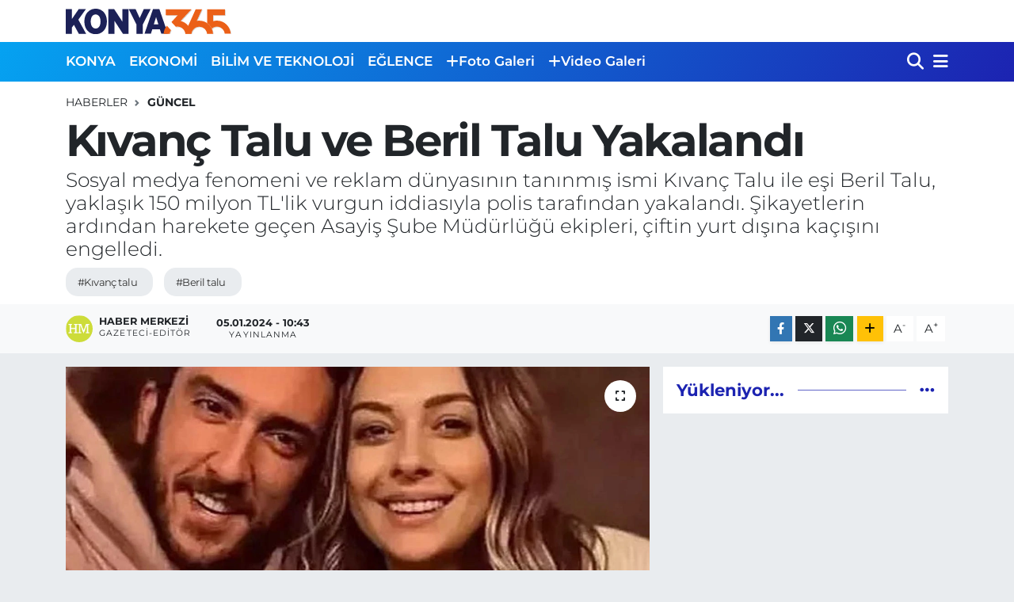

--- FILE ---
content_type: text/html; charset=UTF-8
request_url: https://www.konya365.com/kivanc-talu-ve-beril-talu-yakalandi
body_size: 15413
content:
<!DOCTYPE html>
<html lang="tr" data-theme="flow">
<head>
<link rel="dns-prefetch" href="//www.konya365.com">
<link rel="dns-prefetch" href="//konya365com.teimg.com">
<link rel="dns-prefetch" href="//static.tebilisim.com">
<link rel="dns-prefetch" href="//www.googletagmanager.com">
<link rel="dns-prefetch" href="//www.facebook.com">
<link rel="dns-prefetch" href="//www.twitter.com">
<link rel="dns-prefetch" href="//www.instagram.com">
<link rel="dns-prefetch" href="//www.youtube.com">
<link rel="dns-prefetch" href="//api.whatsapp.com">
<link rel="dns-prefetch" href="//www.w3.org">
<link rel="dns-prefetch" href="//x.com">
<link rel="dns-prefetch" href="//www.linkedin.com">
<link rel="dns-prefetch" href="//pinterest.com">
<link rel="dns-prefetch" href="//t.me">
<link rel="dns-prefetch" href="//www.pinterest.com">
<link rel="dns-prefetch" href="//tebilisim.com">
<link rel="dns-prefetch" href="//facebook.com">
<link rel="dns-prefetch" href="//twitter.com">
<link rel="dns-prefetch" href="//www.google.com">
<link rel="dns-prefetch" href="//cdn.onesignal.com">

    <meta charset="utf-8">
<title>Kıvanç Talu ve Beril Talu Yakalandı - Konya 365 | Haber</title>
<meta name="description" content="Sosyal medya fenomeni ve reklam dünyasının tanınmış ismi Kıvanç Talu ile eşi Beril Talu, yaklaşık 150 milyon TL&#039;lik vurgun iddiasıyla polis tarafından yakalandı. Şikayetlerin ardından harekete geçen Asayiş Şube Müdürlüğü ekipleri, çiftin yurt dışına kaçışını engelledi.">
<meta name="keywords" content="kıvanç talu, beril talu">
<link rel="canonical" href="https://www.konya365.com/kivanc-talu-ve-beril-talu-yakalandi">
<meta name="viewport" content="width=device-width,initial-scale=1">
<meta name="X-UA-Compatible" content="IE=edge">
<meta name="robots" content="max-image-preview:large">
<meta name="theme-color" content="#05a2f1">
<meta name="title" content="Kıvanç Talu ve Beril Talu Yakalandı">
<meta name="articleSection" content="news">
<meta name="datePublished" content="2024-01-05T10:43:00+03:00">
<meta name="dateModified" content="2024-01-05T10:43:00+03:00">
<meta name="articleAuthor" content="Haber Merkezi">
<meta name="author" content="Haber Merkezi">
<link rel="amphtml" href="https://www.konya365.com/kivanc-talu-ve-beril-talu-yakalandi/amp">
<meta property="og:site_name" content="Konya365.com | Haber">
<meta property="og:title" content="Kıvanç Talu ve Beril Talu Yakalandı">
<meta property="og:description" content="Sosyal medya fenomeni ve reklam dünyasının tanınmış ismi Kıvanç Talu ile eşi Beril Talu, yaklaşık 150 milyon TL&#039;lik vurgun iddiasıyla polis tarafından yakalandı. Şikayetlerin ardından harekete geçen Asayiş Şube Müdürlüğü ekipleri, çiftin yurt dışına kaçışını engelledi.">
<meta property="og:url" content="https://www.konya365.com/kivanc-talu-ve-beril-talu-yakalandi">
<meta property="og:image" content="https://konya365com.teimg.com/crop/1280x720/konya365-com/uploads/2024/01/talu-cifti.jpg">
<meta property="og:image:width" content="1280">
<meta property="og:image:height" content="720">
<meta property="og:image:alt" content="Kıvanç Talu ve Beril Talu Yakalandı">
<meta property="og:article:published_time" content="2024-01-05T10:43:00+03:00">
<meta property="og:article:modified_time" content="2024-01-05T10:43:00+03:00">
<meta property="og:type" content="article">
<meta name="twitter:card" content="summary_large_image">
<meta name="twitter:site" content="@365Konya">
<meta name="twitter:title" content="Kıvanç Talu ve Beril Talu Yakalandı">
<meta name="twitter:description" content="Sosyal medya fenomeni ve reklam dünyasının tanınmış ismi Kıvanç Talu ile eşi Beril Talu, yaklaşık 150 milyon TL&#039;lik vurgun iddiasıyla polis tarafından yakalandı. Şikayetlerin ardından harekete geçen Asayiş Şube Müdürlüğü ekipleri, çiftin yurt dışına kaçışını engelledi.">
<meta name="twitter:image" content="https://konya365com.teimg.com/crop/1280x720/konya365-com/uploads/2024/01/talu-cifti.jpg">
<meta name="twitter:url" content="https://www.konya365.com/kivanc-talu-ve-beril-talu-yakalandi">
<link rel="shortcut icon" type="image/x-icon" href="https://konya365com.teimg.com/konya365-com/uploads/2022/12/konya365-favicon.png">
<link rel="manifest" href="https://www.konya365.com/manifest.json?v=6.6.4" />
<link rel="preload" href="https://static.tebilisim.com/flow/assets/css/font-awesome/fa-solid-900.woff2" as="font" type="font/woff2" crossorigin />
<link rel="preload" href="https://static.tebilisim.com/flow/assets/css/font-awesome/fa-brands-400.woff2" as="font" type="font/woff2" crossorigin />
<link rel="preload" href="https://static.tebilisim.com/flow/vendor/te/fonts/montserrat/montserrat.woff2" as="font" type="font/woff2" crossorigin />


<link rel="preload" as="style" href="https://static.tebilisim.com/flow/vendor/te/fonts/montserrat.css?v=6.6.4">
<link rel="stylesheet" href="https://static.tebilisim.com/flow/vendor/te/fonts/montserrat.css?v=6.6.4">

<link rel="preload" as="image" href="https://konya365com.teimg.com/crop/1280x720/konya365-com/uploads/2024/01/talu-cifti.jpg">
<style>:root {
        --te-link-color: #333;
        --te-link-hover-color: #000;
        --te-font: "Montserrat";
        --te-secondary-font: "Montserrat";
        --te-h1-font-size: 56px;
        --te-color: #05a2f1;
        --te-hover-color: #1c23b1;
        --mm-ocd-width: 85%!important; /*  Mobil Menü Genişliği */
        --swiper-theme-color: var(--te-color)!important;
        --header-13-color: #ffc107;
    }</style><link rel="preload" as="style" href="https://static.tebilisim.com/flow/assets/vendor/bootstrap/css/bootstrap.min.css?v=6.6.4">
<link rel="stylesheet" href="https://static.tebilisim.com/flow/assets/vendor/bootstrap/css/bootstrap.min.css?v=6.6.4">
<link rel="preload" as="style" href="https://static.tebilisim.com/flow/assets/css/app6.6.4.min.css">
<link rel="stylesheet" href="https://static.tebilisim.com/flow/assets/css/app6.6.4.min.css">



<script type="application/ld+json">{"@context":"https:\/\/schema.org","@type":"WebSite","url":"https:\/\/www.konya365.com","potentialAction":{"@type":"SearchAction","target":"https:\/\/www.konya365.com\/arama?q={query}","query-input":"required name=query"}}</script>

<script type="application/ld+json">{"@context":"https:\/\/schema.org","@type":"NewsMediaOrganization","url":"https:\/\/www.konya365.com","name":"Konya365.com | Haber","logo":"https:\/\/konya365com.teimg.com\/konya365-com\/uploads\/2022\/12\/konya365-logo.svg","sameAs":["https:\/\/www.facebook.com\/Konya365com","https:\/\/www.twitter.com\/365Konya","-","https:\/\/www.youtube.com\/-","https:\/\/www.instagram.com\/https:\/\/www.instagram.com\/konya365com\/"]}</script>

<script type="application/ld+json">{"@context":"https:\/\/schema.org","@graph":[{"@type":"SiteNavigationElement","name":"Ana Sayfa","url":"https:\/\/www.konya365.com","@id":"https:\/\/www.konya365.com"},{"@type":"SiteNavigationElement","name":"YEREL HABERLER","url":"https:\/\/www.konya365.com\/yerel-haberler","@id":"https:\/\/www.konya365.com\/yerel-haberler"},{"@type":"SiteNavigationElement","name":"EKONOM\u0130","url":"https:\/\/www.konya365.com\/ekonomi","@id":"https:\/\/www.konya365.com\/ekonomi"},{"@type":"SiteNavigationElement","name":"B\u0130L\u0130M VE TEKNOLOJ\u0130","url":"https:\/\/www.konya365.com\/bilim-ve-teknoloji","@id":"https:\/\/www.konya365.com\/bilim-ve-teknoloji"},{"@type":"SiteNavigationElement","name":"E\u011eLENCE","url":"https:\/\/www.konya365.com\/eglence","@id":"https:\/\/www.konya365.com\/eglence"},{"@type":"SiteNavigationElement","name":"SA\u011eLIK","url":"https:\/\/www.konya365.com\/saglik","@id":"https:\/\/www.konya365.com\/saglik"},{"@type":"SiteNavigationElement","name":"POL\u0130T\u0130KA","url":"https:\/\/www.konya365.com\/politika","@id":"https:\/\/www.konya365.com\/politika"},{"@type":"SiteNavigationElement","name":"SPOR","url":"https:\/\/www.konya365.com\/spor","@id":"https:\/\/www.konya365.com\/spor"},{"@type":"SiteNavigationElement","name":"G\u00dcNCEL","url":"https:\/\/www.konya365.com\/guncel","@id":"https:\/\/www.konya365.com\/guncel"},{"@type":"SiteNavigationElement","name":"E\u011e\u0130T\u0130M","url":"https:\/\/www.konya365.com\/egitim","@id":"https:\/\/www.konya365.com\/egitim"},{"@type":"SiteNavigationElement","name":"\u015e\u0130RKETLER","url":"https:\/\/www.konya365.com\/sirketler","@id":"https:\/\/www.konya365.com\/sirketler"},{"@type":"SiteNavigationElement","name":"G\u00fcndem","url":"https:\/\/www.konya365.com\/gundem","@id":"https:\/\/www.konya365.com\/gundem"},{"@type":"SiteNavigationElement","name":"Ya\u015fam","url":"https:\/\/www.konya365.com\/yasam","@id":"https:\/\/www.konya365.com\/yasam"},{"@type":"SiteNavigationElement","name":"D\u00fcnya","url":"https:\/\/www.konya365.com\/dunya","@id":"https:\/\/www.konya365.com\/dunya"},{"@type":"SiteNavigationElement","name":"Siyaset","url":"https:\/\/www.konya365.com\/siyaset","@id":"https:\/\/www.konya365.com\/siyaset"},{"@type":"SiteNavigationElement","name":"Teknoloji","url":"https:\/\/www.konya365.com\/teknoloji","@id":"https:\/\/www.konya365.com\/teknoloji"},{"@type":"SiteNavigationElement","name":"\u0130leti\u015fim","url":"https:\/\/www.konya365.com\/iletisim","@id":"https:\/\/www.konya365.com\/iletisim"},{"@type":"SiteNavigationElement","name":"Hakk\u0131m\u0131zda","url":"https:\/\/www.konya365.com\/cerez-politikasi","@id":"https:\/\/www.konya365.com\/cerez-politikasi"},{"@type":"SiteNavigationElement","name":"Gizlilik S\u00f6zle\u015fmesi","url":"https:\/\/www.konya365.com\/gizlilik-sozlesmesi","@id":"https:\/\/www.konya365.com\/gizlilik-sozlesmesi"},{"@type":"SiteNavigationElement","name":"Gizlilik \u0130lkeleri","url":"https:\/\/www.konya365.com\/gizlilik-ilkeleri","@id":"https:\/\/www.konya365.com\/gizlilik-ilkeleri"},{"@type":"SiteNavigationElement","name":"Hizmet \u015eartlar\u0131","url":"https:\/\/www.konya365.com\/hizmet-sartlari","@id":"https:\/\/www.konya365.com\/hizmet-sartlari"},{"@type":"SiteNavigationElement","name":"Yazarlar","url":"https:\/\/www.konya365.com\/yazarlar","@id":"https:\/\/www.konya365.com\/yazarlar"},{"@type":"SiteNavigationElement","name":"Foto Galeri","url":"https:\/\/www.konya365.com\/foto-galeri","@id":"https:\/\/www.konya365.com\/foto-galeri"},{"@type":"SiteNavigationElement","name":"Video Galeri","url":"https:\/\/www.konya365.com\/video","@id":"https:\/\/www.konya365.com\/video"}]}</script>

<script type="application/ld+json">{"@context":"https:\/\/schema.org","@type":"BreadcrumbList","itemListElement":[{"@type":"ListItem","position":1,"item":{"@type":"Thing","@id":"https:\/\/www.konya365.com","name":"Haberler"}},{"@type":"ListItem","position":2,"item":{"@type":"Thing","@id":"https:\/\/www.konya365.com\/guncel","name":"G\u00dcNCEL"}},{"@type":"ListItem","position":3,"item":{"@type":"Thing","@id":"https:\/\/www.konya365.com\/kivanc-talu-ve-beril-talu-yakalandi","name":"K\u0131van\u00e7 Talu ve Beril Talu Yakaland\u0131"}}]}</script>
<script type="application/ld+json">{"@context":"https:\/\/schema.org","@type":"NewsArticle","headline":"K\u0131van\u00e7 Talu ve Beril Talu Yakaland\u0131","articleSection":"G\u00dcNCEL","dateCreated":"2024-01-05T10:43:00+03:00","datePublished":"2024-01-05T10:43:00+03:00","dateModified":"2024-01-05T10:43:00+03:00","wordCount":176,"genre":"news","mainEntityOfPage":{"@type":"WebPage","@id":"https:\/\/www.konya365.com\/kivanc-talu-ve-beril-talu-yakalandi"},"articleBody":"Sosyal medya platformlar\u0131ndaki 'Var B\u00f6yle Tipler' kanal\u0131n\u0131n y\u00fcz\u00fc olarak bilinen K\u0131van\u00e7 Talu ve e\u015fi Beril Talu, \u015fok edici bir doland\u0131r\u0131c\u0131l\u0131k iddias\u0131yla g\u00fcndeme geldi. \u0130ddiaya g\u00f6re \u00e7ift, yak\u0131n \u00e7evrelerini 'reklam i\u015fi' ad\u0131 alt\u0131nda doland\u0131rd\u0131. Habert\u00fcrk'ten al\u0131nan bilgilere g\u00f6re, \u00e7iftin arkada\u015flar\u0131, kuaf\u00f6rleri, manik\u00fcrc\u00fcleri ve \u015fof\u00f6rleri de bu iddialar\u0131n i\u00e7inde yer ald\u0131.\r\n\r\nPolis M\u00fcdahalesi ve Yakalama\r\n\r\nAsayi\u015f \u015eube M\u00fcd\u00fcrl\u00fc\u011f\u00fc Doland\u0131r\u0131c\u0131l\u0131k B\u00fcro Amirli\u011fi ekipleri, gelen \u015fikayetler \u00fczerine harekete ge\u00e7ti ve \u00e7iftin yurt d\u0131\u015f\u0131na ka\u00e7\u0131\u015f\u0131yla ilgili detayl\u0131 bir soru\u015fturma ba\u015flatt\u0131. Yap\u0131lan titiz \u00e7al\u0131\u015fmalar\u0131n ard\u0131ndan, K\u0131van\u00e7 Talu ve e\u015fi Beril Talu'nun yakaland\u0131\u011f\u0131 bildirildi. \u015eu anki s\u00fcre\u00e7te soru\u015fturma \u00e7ok y\u00f6nl\u00fc olarak devam ediyor.\r\n\r\nBu geli\u015fmelerin ard\u0131ndan, \u00e7iftin doland\u0131r\u0131c\u0131l\u0131k iddialar\u0131yla ilgili kamuoyunda ve soru\u015fturma s\u00fcrecinde neler ya\u015fanaca\u011f\u0131 merak konusu olmaya devam ediyor.","description":"Sosyal medya fenomeni ve reklam d\u00fcnyas\u0131n\u0131n tan\u0131nm\u0131\u015f ismi K\u0131van\u00e7 Talu ile e\u015fi Beril Talu, yakla\u015f\u0131k 150 milyon TL'lik vurgun iddias\u0131yla polis taraf\u0131ndan yakaland\u0131. \u015eikayetlerin ard\u0131ndan harekete ge\u00e7en Asayi\u015f \u015eube M\u00fcd\u00fcrl\u00fc\u011f\u00fc ekipleri, \u00e7iftin yurt d\u0131\u015f\u0131na ka\u00e7\u0131\u015f\u0131n\u0131 engelledi.","inLanguage":"tr-TR","keywords":["k\u0131van\u00e7 talu","beril talu"],"image":{"@type":"ImageObject","url":"https:\/\/konya365com.teimg.com\/crop\/1280x720\/konya365-com\/uploads\/2024\/01\/talu-cifti.jpg","width":"1280","height":"720","caption":"K\u0131van\u00e7 Talu ve Beril Talu Yakaland\u0131"},"publishingPrinciples":"https:\/\/www.konya365.com\/gizlilik-sozlesmesi","isFamilyFriendly":"http:\/\/schema.org\/True","isAccessibleForFree":"http:\/\/schema.org\/True","publisher":{"@type":"Organization","name":"Konya365.com | Haber","image":"https:\/\/konya365com.teimg.com\/konya365-com\/uploads\/2022\/12\/konya365-logo.svg","logo":{"@type":"ImageObject","url":"https:\/\/konya365com.teimg.com\/konya365-com\/uploads\/2022\/12\/konya365-logo.svg","width":"640","height":"375"}},"author":{"@type":"Person","name":"Haber Merkezi","honorificPrefix":"","jobTitle":"Gazeteci-Edit\u00f6r","url":null}}</script>





<!-- Google tag (gtag.js) -->
<script async src="https://www.googletagmanager.com/gtag/js?id=G-DLRFPZSJDS"></script>
<script>
  window.dataLayer = window.dataLayer || [];
  function gtag(){dataLayer.push(arguments);}
  gtag('js', new Date());

  gtag('config', 'G-DLRFPZSJDS');
</script>



<script async data-cfasync="false"
	src="https://www.googletagmanager.com/gtag/js?id=G-DLRFPZSJDS"></script>
<script data-cfasync="false">
	window.dataLayer = window.dataLayer || [];
	  function gtag(){dataLayer.push(arguments);}
	  gtag('js', new Date());
	  gtag('config', 'G-DLRFPZSJDS');
</script>




</head>




<body class="d-flex flex-column min-vh-100">

    <div data-pagespeed="true"><!-- Google tag (gtag.js) -->
<script async src="https://www.googletagmanager.com/gtag/js?id=G-DLRFPZSJDS"></script>
<script>
  window.dataLayer = window.dataLayer || [];
  function gtag(){dataLayer.push(arguments);}
  gtag('js', new Date());

  gtag('config', 'G-DLRFPZSJDS');
</script></div>
    

    <header class="header-1">
    <nav class="top-header navbar navbar-expand-lg navbar-light shadow-sm bg-white py-1">
        <div class="container">
                            <a class="navbar-brand me-0" href="/" title="Konya365.com | Haber">
                <img src="https://konya365com.teimg.com/konya365-com/uploads/2022/12/konya365-logo.svg" alt="Konya365.com | Haber" width="209" height="40" class="light-mode img-fluid flow-logo">
<img src="https://konya365com.teimg.com/konya365-com/uploads/2024/11/logo-disi.png" alt="Konya365.com | Haber" width="209" height="40" class="dark-mode img-fluid flow-logo d-none">

            </a>
                                    <ul class="nav d-lg-none px-2">
                
                <li class="nav-item"><a href="/arama" class="me-2" title="Ara"><i class="fa fa-search fa-lg"></i></a></li>
                <li class="nav-item"><a href="#menu" title="Ana Menü"><i class="fa fa-bars fa-lg"></i></a></li>
            </ul>
        </div>
    </nav>
    <div class="main-menu navbar navbar-expand-lg d-none d-lg-block bg-gradient-te py-1">
        <div class="container">
            <ul  class="nav fw-semibold">
        <li class="nav-item   ">
        <a href="/konya" class="nav-link text-white" target="_self" title="KONYA">KONYA</a>
        
    </li>
        <li class="nav-item   ">
        <a href="/ekonomi" class="nav-link text-white" target="_self" title="EKONOMİ">EKONOMİ</a>
        
    </li>
        <li class="nav-item   ">
        <a href="/bilim-ve-teknoloji" class="nav-link text-white" target="_self" title="BİLİM VE TEKNOLOJİ">BİLİM VE TEKNOLOJİ</a>
        
    </li>
        <li class="nav-item   ">
        <a href="/eglence" class="nav-link text-white" target="_self" title="EĞLENCE">EĞLENCE</a>
        
    </li>
        <li class="nav-item   ">
        <a href="/foto-galeri" class="nav-link text-white" target="_self" title="Foto Galeri"><i class="fa fa-plus text-white mr-1"></i>Foto Galeri</a>
        
    </li>
        <li class="nav-item   ">
        <a href="/video" class="nav-link text-white" target="_self" title="Video Galeri"><i class="fa fa-plus text-white mr-1"></i>Video Galeri</a>
        
    </li>
    </ul>

            <ul class="navigation-menu nav d-flex align-items-center">

                <li class="nav-item">
                    <a href="/arama" class="nav-link pe-1 text-white" title="Ara">
                        <i class="fa fa-search fa-lg"></i>
                    </a>
                </li>

                

                <li class="nav-item dropdown position-static">
                    <a class="nav-link pe-0 text-white" data-bs-toggle="dropdown" href="#" aria-haspopup="true" aria-expanded="false" title="Ana Menü">
                        <i class="fa fa-bars fa-lg"></i>
                    </a>
                    <div class="mega-menu dropdown-menu dropdown-menu-end text-capitalize shadow-lg border-0 rounded-0">

    <div class="row g-3 small p-3">

        
        

    </div>

    <div class="p-3 bg-light">
                <a class="me-3"
            href="https://www.facebook.com/Konya365com" target="_blank" rel="nofollow noreferrer noopener"><i class="fab fa-facebook me-2 text-navy"></i> Facebook</a>
                        <a class="me-3"
            href="https://www.twitter.com/365Konya" target="_blank" rel="nofollow noreferrer noopener"><i class="fab fa-x-twitter "></i> Twitter</a>
                        <a class="me-3"
            href="https://www.instagram.com/https://www.instagram.com/konya365com/" target="_blank" rel="nofollow noreferrer noopener"><i class="fab fa-instagram me-2 text-magenta"></i> Instagram</a>
                        <a class="me-3"
            href="-" target="_blank" rel="nofollow noreferrer noopener"><i class="fab fa-linkedin me-2 text-navy"></i> Linkedin</a>
                        <a class="me-3"
            href="https://www.youtube.com/-" target="_blank" rel="nofollow noreferrer noopener"><i class="fab fa-youtube me-2 text-danger"></i> Youtube</a>
                                                <a class="" href="https://api.whatsapp.com/send?phone=0505 504 32 31" title="Whatsapp" rel="nofollow noreferrer noopener"><i
            class="fab fa-whatsapp me-2 text-navy"></i> WhatsApp İhbar Hattı</a>    </div>

    <div class="mega-menu-footer p-2 bg-te-color">
        <a class="dropdown-item text-white" href="/kunye" title="Künye"><i class="fa fa-id-card me-2"></i> Künye</a>
        <a class="dropdown-item text-white" href="/iletisim" title="İletişim"><i class="fa fa-envelope me-2"></i> İletişim</a>
        <a class="dropdown-item text-white" href="/rss-baglantilari" title="RSS Bağlantıları"><i class="fa fa-rss me-2"></i> RSS Bağlantıları</a>
        <a class="dropdown-item text-white" href="/member/login" title="Üyelik Girişi"><i class="fa fa-user me-2"></i> Üyelik Girişi</a>
    </div>


</div>

                </li>

            </ul>
        </div>
    </div>
    <ul  class="mobile-categories d-lg-none list-inline bg-white">
        <li class="list-inline-item">
        <a href="/konya" class="text-dark" target="_self" title="KONYA">
                KONYA
        </a>
    </li>
        <li class="list-inline-item">
        <a href="/ekonomi" class="text-dark" target="_self" title="EKONOMİ">
                EKONOMİ
        </a>
    </li>
        <li class="list-inline-item">
        <a href="/bilim-ve-teknoloji" class="text-dark" target="_self" title="BİLİM VE TEKNOLOJİ">
                BİLİM VE TEKNOLOJİ
        </a>
    </li>
        <li class="list-inline-item">
        <a href="/eglence" class="text-dark" target="_self" title="EĞLENCE">
                EĞLENCE
        </a>
    </li>
        <li class="list-inline-item">
        <a href="/foto-galeri" class="text-dark" target="_self" title="Foto Galeri">
        <i class="fa fa-plus"></i>        Foto Galeri
        </a>
    </li>
        <li class="list-inline-item">
        <a href="/video" class="text-dark" target="_self" title="Video Galeri">
        <i class="fa fa-plus"></i>        Video Galeri
        </a>
    </li>
    </ul>

</header>






<main class="single overflow-hidden" style="min-height: 300px">

            
    
    <div class="infinite" data-show-advert="1">

    

    <div class="infinite-item d-block" data-id="5486" data-category-id="18" data-reference="TE\Blog\Models\Post" data-json-url="/service/json/featured-infinite.json">

        

        <div class="post-header pt-3 bg-white">

    <div class="container">

        
        <nav class="meta-category d-flex justify-content-lg-start" style="--bs-breadcrumb-divider: url(&#34;data:image/svg+xml,%3Csvg xmlns='http://www.w3.org/2000/svg' width='8' height='8'%3E%3Cpath d='M2.5 0L1 1.5 3.5 4 1 6.5 2.5 8l4-4-4-4z' fill='%236c757d'/%3E%3C/svg%3E&#34;);" aria-label="breadcrumb">
        <ol class="breadcrumb mb-0">
            <li class="breadcrumb-item"><a href="https://www.konya365.com" class="breadcrumb_link" target="_self">Haberler</a></li>
            <li class="breadcrumb-item active fw-bold" aria-current="page"><a href="/guncel" target="_self" class="breadcrumb_link text-dark" title="GÜNCEL">GÜNCEL</a></li>
        </ol>
</nav>

        <h1 class="h2 fw-bold text-lg-start headline my-2" itemprop="headline">Kıvanç Talu ve Beril Talu Yakalandı</h1>
        
        <h2 class="lead text-lg-start text-dark my-2 description" itemprop="description">Sosyal medya fenomeni ve reklam dünyasının tanınmış ismi Kıvanç Talu ile eşi Beril Talu, yaklaşık 150 milyon TL&#039;lik vurgun iddiasıyla polis tarafından yakalandı. Şikayetlerin ardından harekete geçen Asayiş Şube Müdürlüğü ekipleri, çiftin yurt dışına kaçışını engelledi.</h2>
        
        <div class="news-tags">
        <a href="https://www.konya365.com/haberleri/kivanc-talu" title="kıvanç talu" class="news-tags__link" rel="nofollow">#Kıvanç talu</a>
        <a href="https://www.konya365.com/haberleri/beril-talu" title="beril talu" class="news-tags__link" rel="nofollow">#Beril talu</a>
    </div>

    </div>

    <div class="bg-light py-1">
        <div class="container d-flex justify-content-between align-items-center">

            <div class="meta-author">
            <a href="/muhabir/2/haber-merkezi" class="d-flex" title="Haber Merkezi" target="_self">
            <img class="me-2 rounded-circle" width="34" height="34" src="[data-uri]"
                loading="lazy" alt="Haber Merkezi">
            <div class="me-3 flex-column align-items-center justify-content-center">
                <div class="fw-bold text-dark">Haber Merkezi</div>
                <div class="info text-dark">Gazeteci-Editör</div>
            </div>
        </a>
    
    <div class="box">
    <time class="fw-bold">05.01.2024 - 10:43</time>
    <span class="info">Yayınlanma</span>
</div>

    
    
    

</div>


            <div class="share-area justify-content-end align-items-center d-none d-lg-flex">

    <div class="mobile-share-button-container mb-2 d-block d-md-none">
    <button
        class="btn btn-primary btn-sm rounded-0 shadow-sm w-100"
        onclick="handleMobileShare(event, 'Kıvanç Talu ve Beril Talu Yakalandı', 'https://www.konya365.com/kivanc-talu-ve-beril-talu-yakalandi')"
        title="Paylaş"
    >
        <i class="fas fa-share-alt me-2"></i>Paylaş
    </button>
</div>

<div class="social-buttons-new d-none d-md-flex justify-content-between">
    <a
        href="https://www.facebook.com/sharer/sharer.php?u=https%3A%2F%2Fwww.konya365.com%2Fkivanc-talu-ve-beril-talu-yakalandi"
        onclick="initiateDesktopShare(event, 'facebook')"
        class="btn btn-primary btn-sm rounded-0 shadow-sm me-1"
        title="Facebook'ta Paylaş"
        data-platform="facebook"
        data-share-url="https://www.konya365.com/kivanc-talu-ve-beril-talu-yakalandi"
        data-share-title="Kıvanç Talu ve Beril Talu Yakalandı"
        rel="noreferrer nofollow noopener external"
    >
        <i class="fab fa-facebook-f"></i>
    </a>

    <a
        href="https://x.com/intent/tweet?url=https%3A%2F%2Fwww.konya365.com%2Fkivanc-talu-ve-beril-talu-yakalandi&text=K%C4%B1van%C3%A7+Talu+ve+Beril+Talu+Yakaland%C4%B1"
        onclick="initiateDesktopShare(event, 'twitter')"
        class="btn btn-dark btn-sm rounded-0 shadow-sm me-1"
        title="X'de Paylaş"
        data-platform="twitter"
        data-share-url="https://www.konya365.com/kivanc-talu-ve-beril-talu-yakalandi"
        data-share-title="Kıvanç Talu ve Beril Talu Yakalandı"
        rel="noreferrer nofollow noopener external"
    >
        <i class="fab fa-x-twitter text-white"></i>
    </a>

    <a
        href="https://api.whatsapp.com/send?text=K%C4%B1van%C3%A7+Talu+ve+Beril+Talu+Yakaland%C4%B1+-+https%3A%2F%2Fwww.konya365.com%2Fkivanc-talu-ve-beril-talu-yakalandi"
        onclick="initiateDesktopShare(event, 'whatsapp')"
        class="btn btn-success btn-sm rounded-0 btn-whatsapp shadow-sm me-1"
        title="Whatsapp'ta Paylaş"
        data-platform="whatsapp"
        data-share-url="https://www.konya365.com/kivanc-talu-ve-beril-talu-yakalandi"
        data-share-title="Kıvanç Talu ve Beril Talu Yakalandı"
        rel="noreferrer nofollow noopener external"
    >
        <i class="fab fa-whatsapp fa-lg"></i>
    </a>

    <div class="dropdown">
        <button class="dropdownButton btn btn-sm rounded-0 btn-warning border-none shadow-sm me-1" type="button" data-bs-toggle="dropdown" name="socialDropdownButton" title="Daha Fazla">
            <i id="icon" class="fa fa-plus"></i>
        </button>

        <ul class="dropdown-menu dropdown-menu-end border-0 rounded-1 shadow">
            <li>
                <a
                    href="https://www.linkedin.com/sharing/share-offsite/?url=https%3A%2F%2Fwww.konya365.com%2Fkivanc-talu-ve-beril-talu-yakalandi"
                    class="dropdown-item"
                    onclick="initiateDesktopShare(event, 'linkedin')"
                    data-platform="linkedin"
                    data-share-url="https://www.konya365.com/kivanc-talu-ve-beril-talu-yakalandi"
                    data-share-title="Kıvanç Talu ve Beril Talu Yakalandı"
                    rel="noreferrer nofollow noopener external"
                    title="Linkedin"
                >
                    <i class="fab fa-linkedin text-primary me-2"></i>Linkedin
                </a>
            </li>
            <li>
                <a
                    href="https://pinterest.com/pin/create/button/?url=https%3A%2F%2Fwww.konya365.com%2Fkivanc-talu-ve-beril-talu-yakalandi&description=K%C4%B1van%C3%A7+Talu+ve+Beril+Talu+Yakaland%C4%B1&media="
                    class="dropdown-item"
                    onclick="initiateDesktopShare(event, 'pinterest')"
                    data-platform="pinterest"
                    data-share-url="https://www.konya365.com/kivanc-talu-ve-beril-talu-yakalandi"
                    data-share-title="Kıvanç Talu ve Beril Talu Yakalandı"
                    rel="noreferrer nofollow noopener external"
                    title="Pinterest"
                >
                    <i class="fab fa-pinterest text-danger me-2"></i>Pinterest
                </a>
            </li>
            <li>
                <a
                    href="https://t.me/share/url?url=https%3A%2F%2Fwww.konya365.com%2Fkivanc-talu-ve-beril-talu-yakalandi&text=K%C4%B1van%C3%A7+Talu+ve+Beril+Talu+Yakaland%C4%B1"
                    class="dropdown-item"
                    onclick="initiateDesktopShare(event, 'telegram')"
                    data-platform="telegram"
                    data-share-url="https://www.konya365.com/kivanc-talu-ve-beril-talu-yakalandi"
                    data-share-title="Kıvanç Talu ve Beril Talu Yakalandı"
                    rel="noreferrer nofollow noopener external"
                    title="Telegram"
                >
                    <i class="fab fa-telegram-plane text-primary me-2"></i>Telegram
                </a>
            </li>
            <li class="border-0">
                <a class="dropdown-item" href="javascript:void(0)" onclick="printContent(event)" title="Yazdır">
                    <i class="fas fa-print text-dark me-2"></i>
                    Yazdır
                </a>
            </li>
            <li class="border-0">
                <a class="dropdown-item" href="javascript:void(0)" onclick="copyURL(event, 'https://www.konya365.com/kivanc-talu-ve-beril-talu-yakalandi')" rel="noreferrer nofollow noopener external" title="Bağlantıyı Kopyala">
                    <i class="fas fa-link text-dark me-2"></i>
                    Kopyala
                </a>
            </li>
        </ul>
    </div>
</div>

<script>
    var shareableModelId = 5486;
    var shareableModelClass = 'TE\\Blog\\Models\\Post';

    function shareCount(id, model, platform, url) {
        fetch("https://www.konya365.com/sharecount", {
            method: 'POST',
            headers: {
                'Content-Type': 'application/json',
                'X-CSRF-TOKEN': document.querySelector('meta[name="csrf-token"]')?.getAttribute('content')
            },
            body: JSON.stringify({ id, model, platform, url })
        }).catch(err => console.error('Share count fetch error:', err));
    }

    function goSharePopup(url, title, width = 600, height = 400) {
        const left = (screen.width - width) / 2;
        const top = (screen.height - height) / 2;
        window.open(
            url,
            title,
            `width=${width},height=${height},left=${left},top=${top},resizable=yes,scrollbars=yes`
        );
    }

    async function handleMobileShare(event, title, url) {
        event.preventDefault();

        if (shareableModelId && shareableModelClass) {
            shareCount(shareableModelId, shareableModelClass, 'native_mobile_share', url);
        }

        const isAndroidWebView = navigator.userAgent.includes('Android') && !navigator.share;

        if (isAndroidWebView) {
            window.location.href = 'androidshare://paylas?title=' + encodeURIComponent(title) + '&url=' + encodeURIComponent(url);
            return;
        }

        if (navigator.share) {
            try {
                await navigator.share({ title: title, url: url });
            } catch (error) {
                if (error.name !== 'AbortError') {
                    console.error('Web Share API failed:', error);
                }
            }
        } else {
            alert("Bu cihaz paylaşımı desteklemiyor.");
        }
    }

    function initiateDesktopShare(event, platformOverride = null) {
        event.preventDefault();
        const anchor = event.currentTarget;
        const platform = platformOverride || anchor.dataset.platform;
        const webShareUrl = anchor.href;
        const contentUrl = anchor.dataset.shareUrl || webShareUrl;

        if (shareableModelId && shareableModelClass && platform) {
            shareCount(shareableModelId, shareableModelClass, platform, contentUrl);
        }

        goSharePopup(webShareUrl, platform ? platform.charAt(0).toUpperCase() + platform.slice(1) : "Share");
    }

    function copyURL(event, urlToCopy) {
        event.preventDefault();
        navigator.clipboard.writeText(urlToCopy).then(() => {
            alert('Bağlantı panoya kopyalandı!');
        }).catch(err => {
            console.error('Could not copy text: ', err);
            try {
                const textArea = document.createElement("textarea");
                textArea.value = urlToCopy;
                textArea.style.position = "fixed";
                document.body.appendChild(textArea);
                textArea.focus();
                textArea.select();
                document.execCommand('copy');
                document.body.removeChild(textArea);
                alert('Bağlantı panoya kopyalandı!');
            } catch (fallbackErr) {
                console.error('Fallback copy failed:', fallbackErr);
            }
        });
    }

    function printContent(event) {
        event.preventDefault();

        const triggerElement = event.currentTarget;
        const contextContainer = triggerElement.closest('.infinite-item') || document;

        const header      = contextContainer.querySelector('.post-header');
        const media       = contextContainer.querySelector('.news-section .col-lg-8 .inner, .news-section .col-lg-8 .ratio, .news-section .col-lg-8 iframe');
        const articleBody = contextContainer.querySelector('.article-text');

        if (!header && !media && !articleBody) {
            window.print();
            return;
        }

        let printHtml = '';
        
        if (header) {
            const titleEl = header.querySelector('h1');
            const descEl  = header.querySelector('.description, h2.lead');

            let cleanHeaderHtml = '<div class="printed-header">';
            if (titleEl) cleanHeaderHtml += titleEl.outerHTML;
            if (descEl)  cleanHeaderHtml += descEl.outerHTML;
            cleanHeaderHtml += '</div>';

            printHtml += cleanHeaderHtml;
        }

        if (media) {
            printHtml += media.outerHTML;
        }

        if (articleBody) {
            const articleClone = articleBody.cloneNode(true);
            articleClone.querySelectorAll('.post-flash').forEach(function (el) {
                el.parentNode.removeChild(el);
            });
            printHtml += articleClone.outerHTML;
        }
        const iframe = document.createElement('iframe');
        iframe.style.position = 'fixed';
        iframe.style.right = '0';
        iframe.style.bottom = '0';
        iframe.style.width = '0';
        iframe.style.height = '0';
        iframe.style.border = '0';
        document.body.appendChild(iframe);

        const frameWindow = iframe.contentWindow || iframe;
        const title = document.title || 'Yazdır';
        const headStyles = Array.from(document.querySelectorAll('link[rel="stylesheet"], style'))
            .map(el => el.outerHTML)
            .join('');

        iframe.onload = function () {
            try {
                frameWindow.focus();
                frameWindow.print();
            } finally {
                setTimeout(function () {
                    document.body.removeChild(iframe);
                }, 1000);
            }
        };

        const doc = frameWindow.document;
        doc.open();
        doc.write(`
            <!doctype html>
            <html lang="tr">
                <head>
<link rel="dns-prefetch" href="//www.konya365.com">
<link rel="dns-prefetch" href="//konya365com.teimg.com">
<link rel="dns-prefetch" href="//static.tebilisim.com">
<link rel="dns-prefetch" href="//www.googletagmanager.com">
<link rel="dns-prefetch" href="//www.facebook.com">
<link rel="dns-prefetch" href="//www.twitter.com">
<link rel="dns-prefetch" href="//www.instagram.com">
<link rel="dns-prefetch" href="//www.youtube.com">
<link rel="dns-prefetch" href="//api.whatsapp.com">
<link rel="dns-prefetch" href="//www.w3.org">
<link rel="dns-prefetch" href="//x.com">
<link rel="dns-prefetch" href="//www.linkedin.com">
<link rel="dns-prefetch" href="//pinterest.com">
<link rel="dns-prefetch" href="//t.me">
<link rel="dns-prefetch" href="//www.pinterest.com">
<link rel="dns-prefetch" href="//tebilisim.com">
<link rel="dns-prefetch" href="//facebook.com">
<link rel="dns-prefetch" href="//twitter.com">
<link rel="dns-prefetch" href="//www.google.com">
<link rel="dns-prefetch" href="//cdn.onesignal.com">
                    <meta charset="utf-8">
                    <title>${title}</title>
                    ${headStyles}
                    <style>
                        html, body {
                            margin: 0;
                            padding: 0;
                            background: #ffffff;
                        }
                        .printed-article {
                            margin: 0;
                            padding: 20px;
                            box-shadow: none;
                            background: #ffffff;
                        }
                    </style>
                </head>
                <body>
                    <div class="printed-article">
                        ${printHtml}
                    </div>
                </body>
            </html>
        `);
        doc.close();
    }

    var dropdownButton = document.querySelector('.dropdownButton');
    if (dropdownButton) {
        var icon = dropdownButton.querySelector('#icon');
        var parentDropdown = dropdownButton.closest('.dropdown');
        if (parentDropdown && icon) {
            parentDropdown.addEventListener('show.bs.dropdown', function () {
                icon.classList.remove('fa-plus');
                icon.classList.add('fa-minus');
            });
            parentDropdown.addEventListener('hide.bs.dropdown', function () {
                icon.classList.remove('fa-minus');
                icon.classList.add('fa-plus');
            });
        }
    }
</script>

    
        
            <a href="#" title="Metin boyutunu küçült" class="te-textDown btn btn-sm btn-white rounded-0 me-1">A<sup>-</sup></a>
            <a href="#" title="Metin boyutunu büyüt" class="te-textUp btn btn-sm btn-white rounded-0 me-1">A<sup>+</sup></a>

            
        

    
</div>



        </div>


    </div>


</div>




        <div class="container g-0 g-sm-4">

            <div class="news-section overflow-hidden mt-lg-3">
                <div class="row g-3">
                    <div class="col-lg-8">

                        <div class="inner">
    <a href="https://konya365com.teimg.com/crop/1280x720/konya365-com/uploads/2024/01/talu-cifti.jpg" class="position-relative d-block" data-fancybox>
                        <div class="zoom-in-out m-3">
            <i class="fa fa-expand" style="font-size: 14px"></i>
        </div>
        <img class="img-fluid" src="https://konya365com.teimg.com/crop/1280x720/konya365-com/uploads/2024/01/talu-cifti.jpg" alt="Kıvanç Talu ve Beril Talu Yakalandı" width="860" height="504" loading="eager" fetchpriority="high" decoding="async" style="width:100%; aspect-ratio: 860 / 504;" />
            </a>
</div>





                        <div class="d-flex d-lg-none justify-content-between align-items-center p-2">

    <div class="mobile-share-button-container mb-2 d-block d-md-none">
    <button
        class="btn btn-primary btn-sm rounded-0 shadow-sm w-100"
        onclick="handleMobileShare(event, 'Kıvanç Talu ve Beril Talu Yakalandı', 'https://www.konya365.com/kivanc-talu-ve-beril-talu-yakalandi')"
        title="Paylaş"
    >
        <i class="fas fa-share-alt me-2"></i>Paylaş
    </button>
</div>

<div class="social-buttons-new d-none d-md-flex justify-content-between">
    <a
        href="https://www.facebook.com/sharer/sharer.php?u=https%3A%2F%2Fwww.konya365.com%2Fkivanc-talu-ve-beril-talu-yakalandi"
        onclick="initiateDesktopShare(event, 'facebook')"
        class="btn btn-primary btn-sm rounded-0 shadow-sm me-1"
        title="Facebook'ta Paylaş"
        data-platform="facebook"
        data-share-url="https://www.konya365.com/kivanc-talu-ve-beril-talu-yakalandi"
        data-share-title="Kıvanç Talu ve Beril Talu Yakalandı"
        rel="noreferrer nofollow noopener external"
    >
        <i class="fab fa-facebook-f"></i>
    </a>

    <a
        href="https://x.com/intent/tweet?url=https%3A%2F%2Fwww.konya365.com%2Fkivanc-talu-ve-beril-talu-yakalandi&text=K%C4%B1van%C3%A7+Talu+ve+Beril+Talu+Yakaland%C4%B1"
        onclick="initiateDesktopShare(event, 'twitter')"
        class="btn btn-dark btn-sm rounded-0 shadow-sm me-1"
        title="X'de Paylaş"
        data-platform="twitter"
        data-share-url="https://www.konya365.com/kivanc-talu-ve-beril-talu-yakalandi"
        data-share-title="Kıvanç Talu ve Beril Talu Yakalandı"
        rel="noreferrer nofollow noopener external"
    >
        <i class="fab fa-x-twitter text-white"></i>
    </a>

    <a
        href="https://api.whatsapp.com/send?text=K%C4%B1van%C3%A7+Talu+ve+Beril+Talu+Yakaland%C4%B1+-+https%3A%2F%2Fwww.konya365.com%2Fkivanc-talu-ve-beril-talu-yakalandi"
        onclick="initiateDesktopShare(event, 'whatsapp')"
        class="btn btn-success btn-sm rounded-0 btn-whatsapp shadow-sm me-1"
        title="Whatsapp'ta Paylaş"
        data-platform="whatsapp"
        data-share-url="https://www.konya365.com/kivanc-talu-ve-beril-talu-yakalandi"
        data-share-title="Kıvanç Talu ve Beril Talu Yakalandı"
        rel="noreferrer nofollow noopener external"
    >
        <i class="fab fa-whatsapp fa-lg"></i>
    </a>

    <div class="dropdown">
        <button class="dropdownButton btn btn-sm rounded-0 btn-warning border-none shadow-sm me-1" type="button" data-bs-toggle="dropdown" name="socialDropdownButton" title="Daha Fazla">
            <i id="icon" class="fa fa-plus"></i>
        </button>

        <ul class="dropdown-menu dropdown-menu-end border-0 rounded-1 shadow">
            <li>
                <a
                    href="https://www.linkedin.com/sharing/share-offsite/?url=https%3A%2F%2Fwww.konya365.com%2Fkivanc-talu-ve-beril-talu-yakalandi"
                    class="dropdown-item"
                    onclick="initiateDesktopShare(event, 'linkedin')"
                    data-platform="linkedin"
                    data-share-url="https://www.konya365.com/kivanc-talu-ve-beril-talu-yakalandi"
                    data-share-title="Kıvanç Talu ve Beril Talu Yakalandı"
                    rel="noreferrer nofollow noopener external"
                    title="Linkedin"
                >
                    <i class="fab fa-linkedin text-primary me-2"></i>Linkedin
                </a>
            </li>
            <li>
                <a
                    href="https://pinterest.com/pin/create/button/?url=https%3A%2F%2Fwww.konya365.com%2Fkivanc-talu-ve-beril-talu-yakalandi&description=K%C4%B1van%C3%A7+Talu+ve+Beril+Talu+Yakaland%C4%B1&media="
                    class="dropdown-item"
                    onclick="initiateDesktopShare(event, 'pinterest')"
                    data-platform="pinterest"
                    data-share-url="https://www.konya365.com/kivanc-talu-ve-beril-talu-yakalandi"
                    data-share-title="Kıvanç Talu ve Beril Talu Yakalandı"
                    rel="noreferrer nofollow noopener external"
                    title="Pinterest"
                >
                    <i class="fab fa-pinterest text-danger me-2"></i>Pinterest
                </a>
            </li>
            <li>
                <a
                    href="https://t.me/share/url?url=https%3A%2F%2Fwww.konya365.com%2Fkivanc-talu-ve-beril-talu-yakalandi&text=K%C4%B1van%C3%A7+Talu+ve+Beril+Talu+Yakaland%C4%B1"
                    class="dropdown-item"
                    onclick="initiateDesktopShare(event, 'telegram')"
                    data-platform="telegram"
                    data-share-url="https://www.konya365.com/kivanc-talu-ve-beril-talu-yakalandi"
                    data-share-title="Kıvanç Talu ve Beril Talu Yakalandı"
                    rel="noreferrer nofollow noopener external"
                    title="Telegram"
                >
                    <i class="fab fa-telegram-plane text-primary me-2"></i>Telegram
                </a>
            </li>
            <li class="border-0">
                <a class="dropdown-item" href="javascript:void(0)" onclick="printContent(event)" title="Yazdır">
                    <i class="fas fa-print text-dark me-2"></i>
                    Yazdır
                </a>
            </li>
            <li class="border-0">
                <a class="dropdown-item" href="javascript:void(0)" onclick="copyURL(event, 'https://www.konya365.com/kivanc-talu-ve-beril-talu-yakalandi')" rel="noreferrer nofollow noopener external" title="Bağlantıyı Kopyala">
                    <i class="fas fa-link text-dark me-2"></i>
                    Kopyala
                </a>
            </li>
        </ul>
    </div>
</div>

<script>
    var shareableModelId = 5486;
    var shareableModelClass = 'TE\\Blog\\Models\\Post';

    function shareCount(id, model, platform, url) {
        fetch("https://www.konya365.com/sharecount", {
            method: 'POST',
            headers: {
                'Content-Type': 'application/json',
                'X-CSRF-TOKEN': document.querySelector('meta[name="csrf-token"]')?.getAttribute('content')
            },
            body: JSON.stringify({ id, model, platform, url })
        }).catch(err => console.error('Share count fetch error:', err));
    }

    function goSharePopup(url, title, width = 600, height = 400) {
        const left = (screen.width - width) / 2;
        const top = (screen.height - height) / 2;
        window.open(
            url,
            title,
            `width=${width},height=${height},left=${left},top=${top},resizable=yes,scrollbars=yes`
        );
    }

    async function handleMobileShare(event, title, url) {
        event.preventDefault();

        if (shareableModelId && shareableModelClass) {
            shareCount(shareableModelId, shareableModelClass, 'native_mobile_share', url);
        }

        const isAndroidWebView = navigator.userAgent.includes('Android') && !navigator.share;

        if (isAndroidWebView) {
            window.location.href = 'androidshare://paylas?title=' + encodeURIComponent(title) + '&url=' + encodeURIComponent(url);
            return;
        }

        if (navigator.share) {
            try {
                await navigator.share({ title: title, url: url });
            } catch (error) {
                if (error.name !== 'AbortError') {
                    console.error('Web Share API failed:', error);
                }
            }
        } else {
            alert("Bu cihaz paylaşımı desteklemiyor.");
        }
    }

    function initiateDesktopShare(event, platformOverride = null) {
        event.preventDefault();
        const anchor = event.currentTarget;
        const platform = platformOverride || anchor.dataset.platform;
        const webShareUrl = anchor.href;
        const contentUrl = anchor.dataset.shareUrl || webShareUrl;

        if (shareableModelId && shareableModelClass && platform) {
            shareCount(shareableModelId, shareableModelClass, platform, contentUrl);
        }

        goSharePopup(webShareUrl, platform ? platform.charAt(0).toUpperCase() + platform.slice(1) : "Share");
    }

    function copyURL(event, urlToCopy) {
        event.preventDefault();
        navigator.clipboard.writeText(urlToCopy).then(() => {
            alert('Bağlantı panoya kopyalandı!');
        }).catch(err => {
            console.error('Could not copy text: ', err);
            try {
                const textArea = document.createElement("textarea");
                textArea.value = urlToCopy;
                textArea.style.position = "fixed";
                document.body.appendChild(textArea);
                textArea.focus();
                textArea.select();
                document.execCommand('copy');
                document.body.removeChild(textArea);
                alert('Bağlantı panoya kopyalandı!');
            } catch (fallbackErr) {
                console.error('Fallback copy failed:', fallbackErr);
            }
        });
    }

    function printContent(event) {
        event.preventDefault();

        const triggerElement = event.currentTarget;
        const contextContainer = triggerElement.closest('.infinite-item') || document;

        const header      = contextContainer.querySelector('.post-header');
        const media       = contextContainer.querySelector('.news-section .col-lg-8 .inner, .news-section .col-lg-8 .ratio, .news-section .col-lg-8 iframe');
        const articleBody = contextContainer.querySelector('.article-text');

        if (!header && !media && !articleBody) {
            window.print();
            return;
        }

        let printHtml = '';
        
        if (header) {
            const titleEl = header.querySelector('h1');
            const descEl  = header.querySelector('.description, h2.lead');

            let cleanHeaderHtml = '<div class="printed-header">';
            if (titleEl) cleanHeaderHtml += titleEl.outerHTML;
            if (descEl)  cleanHeaderHtml += descEl.outerHTML;
            cleanHeaderHtml += '</div>';

            printHtml += cleanHeaderHtml;
        }

        if (media) {
            printHtml += media.outerHTML;
        }

        if (articleBody) {
            const articleClone = articleBody.cloneNode(true);
            articleClone.querySelectorAll('.post-flash').forEach(function (el) {
                el.parentNode.removeChild(el);
            });
            printHtml += articleClone.outerHTML;
        }
        const iframe = document.createElement('iframe');
        iframe.style.position = 'fixed';
        iframe.style.right = '0';
        iframe.style.bottom = '0';
        iframe.style.width = '0';
        iframe.style.height = '0';
        iframe.style.border = '0';
        document.body.appendChild(iframe);

        const frameWindow = iframe.contentWindow || iframe;
        const title = document.title || 'Yazdır';
        const headStyles = Array.from(document.querySelectorAll('link[rel="stylesheet"], style'))
            .map(el => el.outerHTML)
            .join('');

        iframe.onload = function () {
            try {
                frameWindow.focus();
                frameWindow.print();
            } finally {
                setTimeout(function () {
                    document.body.removeChild(iframe);
                }, 1000);
            }
        };

        const doc = frameWindow.document;
        doc.open();
        doc.write(`
            <!doctype html>
            <html lang="tr">
                <head>
<link rel="dns-prefetch" href="//www.konya365.com">
<link rel="dns-prefetch" href="//konya365com.teimg.com">
<link rel="dns-prefetch" href="//static.tebilisim.com">
<link rel="dns-prefetch" href="//www.googletagmanager.com">
<link rel="dns-prefetch" href="//www.facebook.com">
<link rel="dns-prefetch" href="//www.twitter.com">
<link rel="dns-prefetch" href="//www.instagram.com">
<link rel="dns-prefetch" href="//www.youtube.com">
<link rel="dns-prefetch" href="//api.whatsapp.com">
<link rel="dns-prefetch" href="//www.w3.org">
<link rel="dns-prefetch" href="//x.com">
<link rel="dns-prefetch" href="//www.linkedin.com">
<link rel="dns-prefetch" href="//pinterest.com">
<link rel="dns-prefetch" href="//t.me">
<link rel="dns-prefetch" href="//www.pinterest.com">
<link rel="dns-prefetch" href="//tebilisim.com">
<link rel="dns-prefetch" href="//facebook.com">
<link rel="dns-prefetch" href="//twitter.com">
<link rel="dns-prefetch" href="//www.google.com">
<link rel="dns-prefetch" href="//cdn.onesignal.com">
                    <meta charset="utf-8">
                    <title>${title}</title>
                    ${headStyles}
                    <style>
                        html, body {
                            margin: 0;
                            padding: 0;
                            background: #ffffff;
                        }
                        .printed-article {
                            margin: 0;
                            padding: 20px;
                            box-shadow: none;
                            background: #ffffff;
                        }
                    </style>
                </head>
                <body>
                    <div class="printed-article">
                        ${printHtml}
                    </div>
                </body>
            </html>
        `);
        doc.close();
    }

    var dropdownButton = document.querySelector('.dropdownButton');
    if (dropdownButton) {
        var icon = dropdownButton.querySelector('#icon');
        var parentDropdown = dropdownButton.closest('.dropdown');
        if (parentDropdown && icon) {
            parentDropdown.addEventListener('show.bs.dropdown', function () {
                icon.classList.remove('fa-plus');
                icon.classList.add('fa-minus');
            });
            parentDropdown.addEventListener('hide.bs.dropdown', function () {
                icon.classList.remove('fa-minus');
                icon.classList.add('fa-plus');
            });
        }
    }
</script>

    
        
        <div class="google-news share-are text-end">

            <a href="#" title="Metin boyutunu küçült" class="te-textDown btn btn-sm btn-white rounded-0 me-1">A<sup>-</sup></a>
            <a href="#" title="Metin boyutunu büyüt" class="te-textUp btn btn-sm btn-white rounded-0 me-1">A<sup>+</sup></a>

            
        </div>
        

    
</div>


                        <div class="card border-0 rounded-0 mb-3">
                            <div class="article-text container-padding" data-text-id="5486" property="articleBody">
                                
                                <p>Sosyal medya platformlarındaki <strong>'Var Böyle Tipler' </strong>kanalının yüzü olarak bilinen Kıvanç Talu ve eşi Beril Talu, şok edici bir dolandırıcılık iddiasıyla gündeme geldi. İddiaya göre çift, yakın çevrelerini 'reklam işi' adı altında dolandırdı. Habertürk'ten alınan bilgilere göre, çiftin arkadaşları, kuaförleri, manikürcüleri ve şoförleri de bu iddiaların içinde yer aldı.</p>

<h2><strong>Polis Müdahalesi ve Yakalama</strong></h2>

<p>Asayiş Şube Müdürlüğü Dolandırıcılık Büro Amirliği ekipleri, gelen şikayetler üzerine harekete geçti ve çiftin yurt dışına kaçışıyla ilgili detaylı bir soruşturma başlattı. Yapılan titiz çalışmaların ardından, Kıvanç Talu ve eşi Beril Talu'nun yakalandığı bildirildi. Şu anki süreçte soruşturma çok yönlü olarak devam ediyor.</p><div id="ad_121" data-channel="121" data-advert="temedya" data-rotation="120" class="mb-3 text-center"></div>
                                <div id="ad_121_mobile" data-channel="121" data-advert="temedya" data-rotation="120" class="mb-3 text-center"></div>

<p>Bu gelişmelerin ardından, çiftin dolandırıcılık iddialarıyla ilgili kamuoyunda ve soruşturma sürecinde neler yaşanacağı merak konusu olmaya devam ediyor.</p></p><div class="article-source py-3 small ">
    </div>

                                                                
                            </div>
                        </div>

                        <div class="editors-choice my-3">
        <div class="row g-2">
                            <div class="col-12">
                    <a class="d-block bg-te-color p-1" href="/arkadasi-herseyi-anlatti-huseyin-silayi" title="Arkadaşı herşeyi anlattı! Hüseyin Sıla&#039;yı..." target="_self">
                        <div class="row g-1 align-items-center">
                            <div class="col-5 col-sm-3">
                                <img src="https://konya365com.teimg.com/crop/250x150/konya365-com/uploads/2025/12/huseyin-sucu.jpg" loading="lazy" width="860" height="504"
                                    alt="Arkadaşı herşeyi anlattı! Hüseyin Sıla&#039;yı..." class="img-fluid">
                            </div>
                            <div class="col-7 col-sm-9">
                                <div class="post-flash-heading p-2 text-white">
                                    <span class="mini-title d-none d-md-inline">Editörün Seçtiği</span>
                                    <div class="h4 title-3-line mb-0 fw-bold lh-sm">
                                        Arkadaşı herşeyi anlattı! Hüseyin Sıla&#039;yı...
                                    </div>
                                </div>
                            </div>
                        </div>
                    </a>
                </div>
                            <div class="col-12">
                    <a class="d-block bg-te-color p-1" href="/bahceliden-ocalanin-darbe-iddialarina-sert-tepki-hepsi-fasa-fiso" title="Bahçeli&#039;den Öcalan&#039;ın Darbe İddialarına Sert Tepki: Hepsi Fasa Fiso" target="_self">
                        <div class="row g-1 align-items-center">
                            <div class="col-5 col-sm-3">
                                <img src="https://konya365com.teimg.com/crop/250x150/konya365-com/uploads/2024/10/devlet-bahceli.jpg" loading="lazy" width="860" height="504"
                                    alt="Bahçeli&#039;den Öcalan&#039;ın Darbe İddialarına Sert Tepki: Hepsi Fasa Fiso" class="img-fluid">
                            </div>
                            <div class="col-7 col-sm-9">
                                <div class="post-flash-heading p-2 text-white">
                                    <span class="mini-title d-none d-md-inline">Editörün Seçtiği</span>
                                    <div class="h4 title-3-line mb-0 fw-bold lh-sm">
                                        Bahçeli&#039;den Öcalan&#039;ın Darbe İddialarına Sert Tepki: Hepsi Fasa Fiso
                                    </div>
                                </div>
                            </div>
                        </div>
                    </a>
                </div>
                            <div class="col-12">
                    <a class="d-block bg-te-color p-1" href="/konyada-16-milyarlik-operasyon-55-gozalti-var" title="Konya&#039;da 16 milyarlık operasyon! 55 Gözaltı var" target="_self">
                        <div class="row g-1 align-items-center">
                            <div class="col-5 col-sm-3">
                                <img src="https://konya365com.teimg.com/crop/250x150/konya365-com/uploads/2025/12/konya-operasyon-2-1.jpg" loading="lazy" width="860" height="504"
                                    alt="Konya&#039;da 16 milyarlık operasyon! 55 Gözaltı var" class="img-fluid">
                            </div>
                            <div class="col-7 col-sm-9">
                                <div class="post-flash-heading p-2 text-white">
                                    <span class="mini-title d-none d-md-inline">Editörün Seçtiği</span>
                                    <div class="h4 title-3-line mb-0 fw-bold lh-sm">
                                        Konya&#039;da 16 milyarlık operasyon! 55 Gözaltı var
                                    </div>
                                </div>
                            </div>
                        </div>
                    </a>
                </div>
                    </div>
    </div>





                        

                        <div class="related-news my-3 bg-white p-3">
    <div class="section-title d-flex mb-3 align-items-center">
        <div class="h2 lead flex-shrink-1 text-te-color m-0 text-nowrap fw-bold">Bunlar da ilginizi çekebilir</div>
        <div class="flex-grow-1 title-line ms-3"></div>
    </div>
    <div class="row g-3">
                <div class="col-6 col-lg-4">
            <a href="/pamukkalenin-gelecegi-yukseliyor-gunduz-cocuk-bakimevinde-calismalar-tam-gaz" title="PAMUKKALE’NİN GELECEĞİ YÜKSELİYOR GÜNDÜZ ÇOCUK BAKIMEVİ’NDE ÇALIŞMALAR TAM GAZ" target="_self">
                <img class="img-fluid" src="https://konya365com.teimg.com/crop/250x150/konya365-com/uploads/2026/01/anafartalar-gunduz-bakimevi-6.jpg" width="860" height="504" alt="PAMUKKALE’NİN GELECEĞİ YÜKSELİYOR GÜNDÜZ ÇOCUK BAKIMEVİ’NDE ÇALIŞMALAR TAM GAZ"></a>
                <h3 class="h5 mt-1">
                    <a href="/pamukkalenin-gelecegi-yukseliyor-gunduz-cocuk-bakimevinde-calismalar-tam-gaz" title="PAMUKKALE’NİN GELECEĞİ YÜKSELİYOR GÜNDÜZ ÇOCUK BAKIMEVİ’NDE ÇALIŞMALAR TAM GAZ" target="_self">PAMUKKALE’NİN GELECEĞİ YÜKSELİYOR GÜNDÜZ ÇOCUK BAKIMEVİ’NDE ÇALIŞMALAR TAM GAZ</a>
                </h3>
            </a>
        </div>
                <div class="col-6 col-lg-4">
            <a href="/suriyeliler-artik-o-parayi-odeyecek" title="Suriyeliler Artık O Parayı Ödeyecek" target="_self">
                <img class="img-fluid" src="https://konya365com.teimg.com/crop/250x150/konya365-com/uploads/2024/07/suriyeli-gocmenler-turkiye-geliyor.jpg" width="860" height="504" alt="Suriyeliler Artık O Parayı Ödeyecek"></a>
                <h3 class="h5 mt-1">
                    <a href="/suriyeliler-artik-o-parayi-odeyecek" title="Suriyeliler Artık O Parayı Ödeyecek" target="_self">Suriyeliler Artık O Parayı Ödeyecek</a>
                </h3>
            </a>
        </div>
                <div class="col-6 col-lg-4">
            <a href="/toplumun-huzurunu-bozana-siki-ayar-11-yargi-paketi-sucluyu-yola-getirecek" title="Toplumun Huzurunu Bozana Sıkı Ayar: 11. Yargı Paketi Suçluyu Yola Getirecek" target="_self">
                <img class="img-fluid" src="https://konya365com.teimg.com/crop/250x150/konya365-com/uploads/2025/10/mahkeme-1.webp" width="860" height="504" alt="Toplumun Huzurunu Bozana Sıkı Ayar: 11. Yargı Paketi Suçluyu Yola Getirecek"></a>
                <h3 class="h5 mt-1">
                    <a href="/toplumun-huzurunu-bozana-siki-ayar-11-yargi-paketi-sucluyu-yola-getirecek" title="Toplumun Huzurunu Bozana Sıkı Ayar: 11. Yargı Paketi Suçluyu Yola Getirecek" target="_self">Toplumun Huzurunu Bozana Sıkı Ayar: 11. Yargı Paketi Suçluyu Yola Getirecek</a>
                </h3>
            </a>
        </div>
                <div class="col-6 col-lg-4">
            <a href="/ukraynali-kadin-fenomenin-guvenlik-kiyaslamasi-turkiye-avrupadan-daha-guvenli" title="Ukraynalı Kadın Fenomenin Güvenlik Kıyaslaması: &quot;Türkiye, Avrupa&#039;dan Daha Güvenli&quot;" target="_self">
                <img class="img-fluid" src="https://konya365com.teimg.com/crop/250x150/konya365-com/uploads/2025/11/ukraynali-konustu.jpg" width="860" height="504" alt="Ukraynalı Kadın Fenomenin Güvenlik Kıyaslaması: &quot;Türkiye, Avrupa&#039;dan Daha Güvenli&quot;"></a>
                <h3 class="h5 mt-1">
                    <a href="/ukraynali-kadin-fenomenin-guvenlik-kiyaslamasi-turkiye-avrupadan-daha-guvenli" title="Ukraynalı Kadın Fenomenin Güvenlik Kıyaslaması: &quot;Türkiye, Avrupa&#039;dan Daha Güvenli&quot;" target="_self">Ukraynalı Kadın Fenomenin Güvenlik Kıyaslaması: &quot;Türkiye, Avrupa&#039;dan Daha Güvenli&quot;</a>
                </h3>
            </a>
        </div>
                <div class="col-6 col-lg-4">
            <a href="/apartmanda-bunlari-yapana-hapis-cezasi" title="Apartmanda Bunları Yapana Hapis Cezası" target="_self">
                <img class="img-fluid" src="https://konya365com.teimg.com/crop/250x150/konya365-com/uploads/2025/11/apartmanda.jpg" width="860" height="504" alt="Apartmanda Bunları Yapana Hapis Cezası"></a>
                <h3 class="h5 mt-1">
                    <a href="/apartmanda-bunlari-yapana-hapis-cezasi" title="Apartmanda Bunları Yapana Hapis Cezası" target="_self">Apartmanda Bunları Yapana Hapis Cezası</a>
                </h3>
            </a>
        </div>
                <div class="col-6 col-lg-4">
            <a href="/vatandaslik-maasinda-detaylar-belli-oldu-kimler-alacak-sorusu-cevabini-buldu" title="Vatandaşlık maaşında detaylar belli oldu! Kimler alacak sorusu cevabını buldu" target="_self">
                <img class="img-fluid" src="https://konya365com.teimg.com/crop/250x150/konya365-com/uploads/2025/11/maas-2.webp" width="860" height="504" alt="Vatandaşlık maaşında detaylar belli oldu! Kimler alacak sorusu cevabını buldu"></a>
                <h3 class="h5 mt-1">
                    <a href="/vatandaslik-maasinda-detaylar-belli-oldu-kimler-alacak-sorusu-cevabini-buldu" title="Vatandaşlık maaşında detaylar belli oldu! Kimler alacak sorusu cevabını buldu" target="_self">Vatandaşlık maaşında detaylar belli oldu! Kimler alacak sorusu cevabını buldu</a>
                </h3>
            </a>
        </div>
            </div>
</div>


                        

                                                    <div id="comments" class="bg-white mb-3 p-3">

    
    <div>
        <div class="section-title d-flex mb-3 align-items-center">
            <div class="h2 lead flex-shrink-1 text-te-color m-0 text-nowrap fw-bold">Yorumlar </div>
            <div class="flex-grow-1 title-line ms-3"></div>
        </div>


        <form method="POST" action="https://www.konya365.com/comments/add" accept-charset="UTF-8" id="form_5486"><input name="_token" type="hidden" value="Ri4cCgaHxKLqYhykqVHEzeKSsWDlU5gw4M2cmTqY">
        <div id="nova_honeypot_E71ulEylrkQHvU00_wrap" style="display: none" aria-hidden="true">
        <input id="nova_honeypot_E71ulEylrkQHvU00"
               name="nova_honeypot_E71ulEylrkQHvU00"
               type="text"
               value=""
                              autocomplete="nope"
               tabindex="-1">
        <input name="valid_from"
               type="text"
               value="[base64]"
                              autocomplete="off"
               tabindex="-1">
    </div>
        <input name="reference_id" type="hidden" value="5486">
        <input name="reference_type" type="hidden" value="TE\Blog\Models\Post">
        <input name="parent_id" type="hidden" value="0">


        <div class="form-row">
            <div class="form-group mb-3">
                <textarea class="form-control" rows="3" placeholder="Yorumlarınızı ve düşüncelerinizi bizimle paylaşın" required name="body" cols="50"></textarea>
            </div>
            <div class="form-group mb-3">
                <input class="form-control" placeholder="Adınız soyadınız" required name="name" type="text">
            </div>


            
            <div class="form-group mb-3">
                <button type="submit" class="btn btn-te-color add-comment" data-id="5486" data-reference="TE\Blog\Models\Post">
                    <span class="spinner-border spinner-border-sm d-none"></span>
                    Gönder
                </button>
            </div>


        </div>

        
        </form>

        <div id="comment-area" class="comment_read_5486" data-post-id="5486" data-model="TE\Blog\Models\Post" data-action="/comments/list" ></div>

        
    </div>
</div>

                        

                    </div>

                    <div class="col-lg-4">
                        <!-- SECONDARY SIDEBAR -->
                        <!-- LATEST POSTS -->
        <aside class="last-added-sidebar ajax mb-3 bg-white" data-widget-unique-key="son_haberler_6268" data-url="/service/json/latest.json" data-number-display="5">
        <div class="section-title d-flex p-3 align-items-center">
            <h2 class="lead flex-shrink-1 text-te-color m-0 fw-bold">
                <div class="loading">Yükleniyor...</div>
                <div class="title d-none">Son Haberler</div>
            </h2>
            <div class="flex-grow-1 title-line mx-3"></div>
            <div class="flex-shrink-1">
                <a href="https://www.konya365.com/sondakika-haberleri" title="Tümü" class="text-te-color"><i
                        class="fa fa-ellipsis-h fa-lg"></i></a>
            </div>
        </div>
        <div class="result overflow-widget" style="max-height: 625px">
        </div>
    </aside>
    
                    </div>

                </div>
            </div>
        </div>

                    <a href="/2024-yili-kira-gelir-vergisi-istisnasi-33-bin-lira-oldu" class="d-none pagination__next"></a>
            </div>



</div>


</main>


<footer class="mt-auto">

                    <div class="footer bg-white py-3">
    <div class="container">
        <div class="row g-3">
            <div class="logo-area col-sm-7 col-lg-4 text-center text-lg-start small">
                <a href="/" title="Konya365.com | Haber" class="d-block mb-3" >
                    <img src="https://konya365com.teimg.com/konya365-com/uploads/2022/12/konya365-logo.svg" alt="Konya365.com | Haber" width="211" height="40" class="light-mode img-fluid flow-logo">
<img src="https://konya365com.teimg.com/konya365-com/uploads/2024/11/logo-disi.png" alt="Konya365.com | Haber" width="209" height="40" class="dark-mode img-fluid flow-logo d-none">

                </a>
                <p class="text-dark">Konya Haberleri, Konya&#039;dan Son Dakika Haberleri, Son Dakika Haberlerini buradan takip edebilir, yorum yazabilir ve bize içeriklerini gönderebilirsiniz.</p>
                <div class="social-buttons my-3">
                    <a class="btn-outline-primary text-center px-0 btn rounded-circle " rel="nofollow"
    href="https://www.facebook.com/Konya365com" target="_blank" title="Facebook">
    <i class="fab fa-facebook-f"></i>
</a>
<a class="btn-outline-dark text-center px-0 btn rounded-circle" rel="nofollow" href="https://www.twitter.com/365Konya" target="_blank" title="X">
    <i class="fab fa-x-twitter"></i>
</a>
<a class="btn-outline-danger text-center px-0 btn rounded-circle" rel="nofollow"
    href="https://www.pinterest.com/-" target="_blank" title="Pinterest">
    <i class="fab fa-pinterest"></i>
</a>
<a class="btn-outline-purple text-center px-0 btn rounded-circle" rel="nofollow"
    href="https://www.instagram.com/https://www.instagram.com/konya365com/" target="_blank" title="Instagram">
    <i class="fab fa-instagram"></i>
</a>
<a class="btn-outline-primary text-center px-0 btn rounded-circle" rel="nofollow" href="-" target="_blank"
    title="LinkedIn">
    <i class="fab fa-linkedin-in"></i>
</a>
<a class="btn-outline-danger text-center px-0 btn rounded-circle" rel="nofollow"
    href="https://www.youtube.com/-" target="_blank" title="Youtube">
    <i class="fab fa-youtube"></i>
</a>
<a class="btn-outline-success text-center px-0 btn rounded-circle" rel="nofollow"
    href="https://api.whatsapp.com/send?phone=0505 504 32 31" title="Whatsapp"><i class="fab fa-whatsapp"></i></a>

                </div>
            </div>
                        <div class="category-area col-lg-5 small">
                <ul  class="list-inline footer-category">
        <li class="list-inline-item  ">
        <a href="/konya" class="" target="_self" title="KONYA"><i class="fa fa-caret-right text-te-color"></i>KONYA</a>
    </li>
        <li class="list-inline-item  ">
        <a href="/gizlilik-ilkeleri" class="" target="_self" title="Gizlilik İlkeleri"><i class="fa fa-caret-right text-te-color"></i>Gizlilik İlkeleri</a>
    </li>
        <li class="list-inline-item  ">
        <a href="/cerez-politikasi" class="" target="_self" title="Hakkımızda"><i class="fa fa-caret-right text-te-color"></i>Hakkımızda</a>
    </li>
        <li class="list-inline-item  ">
        <a href="/iletisim" class="" target="_self" title="İletişim"><i class="fa fa-caret-right text-te-color"></i>İletişim</a>
    </li>
        <li class="list-inline-item  ">
        <a href="/" class="" target="_self" title="Kullanım Şartları"><i class="fa fa-caret-right text-te-color"></i>Kullanım Şartları</a>
    </li>
        <li class="list-inline-item  ">
        <a href="/kunye" class="" target="_self" title="Künye"><i class="fa fa-caret-right text-te-color"></i>Künye</a>
    </li>
    </ul>

            </div>
        </div>
        <div class="mobile-apps text-center pb-3">
            
        </div>
    </div>
</div>


<div class="copyright py-3 bg-gradient-te">
    <div class="container">
        <div class="row small align-items-center">
            <div class="col-lg-8 d-flex justify-content-evenly justify-content-lg-start align-items-center mb-3 mb-lg-0">
                <div class="footer-rss">
                    <a href="/rss" class="btn btn-light btn-sm me-3 text-nowrap" title="RSS" target="_self"><i class="fa fa-rss text-warning me-1"></i> RSS</a>
                </div>
                <div class="text-white text-center text-lg-start copyright-text">Copyright © 2022. Her hakkı saklıdır.</div>
            </div>
            <hr class="d-block d-lg-none">
            <div class="col-lg-4">
                <div class="text-white-50 text-center text-lg-end">
                    Haber Yazılımı: <a href="https://tebilisim.com/haber-yazilimi" target="_blank" class="text-white" title="haber yazılımı, haber sistemi, haber scripti">TE Bilişim</a>
                </div>
            </div>
        </div>
    </div>
</div>


        
    </footer>

    <a href="#" class="go-top mini-title">
        <i class="fa fa-long-arrow-up" aria-hidden="true"></i>
        <div class="text-uppercase">Üst</div>
    </a>

    <style>
        .go-top {
            position: fixed;
            background: var(--te-color);
            right: 1%;
            bottom: -100px;
            color: #fff;
            width: 40px;
            text-align: center;
            margin-left: -20px;
            padding-top: 10px;
            padding-bottom: 15px;
            border-radius: 100px;
            z-index: 50;
            opacity: 0;
            transition: .3s ease all;
        }

        /* Görünür hali */
        .go-top.show {
            opacity: 1;
            bottom: 10%;
        }
    </style>

    <script>
        // Scroll'a göre göster/gizle
    window.addEventListener('scroll', function () {
    const button = document.querySelector('.go-top');
    if (window.scrollY > window.innerHeight) {
        button.classList.add('show');
    } else {
        button.classList.remove('show');
    }
    });

    // Tıklanınca yukarı kaydır
    document.querySelector('.go-top').addEventListener('click', function (e) {
    e.preventDefault();
    window.scrollTo({ top: 0, behavior: 'smooth' });
    });
    </script>

    <nav id="mobile-menu" class="fw-bold">
    <ul>
        <li class="mobile-extra py-3 text-center border-bottom d-flex justify-content-evenly">
            <a href="https://facebook.com/Konya365com" class="p-1 btn btn-outline-navy text-navy" target="_blank" title="facebook" rel="nofollow noreferrer noopener"><i class="fab fa-facebook-f"></i></a>            <a href="https://twitter.com/365Konya" class="p-1 btn btn-outline-dark text-dark" target="_blank" title="twitter" rel="nofollow noreferrer noopener"><i class="fab fa-x-twitter"></i></a>            <a href="https://www.instagram.com/https://www.instagram.com/konya365com/" class="p-1 btn btn-outline-purple text-purple" target="_blank" title="instagram" rel="nofollow noreferrer noopener"><i class="fab fa-instagram"></i></a>            <a href="https://www.youtube.com/-" class="p-1 btn btn-outline-danger text-danger" target="_blank" title="youtube" rel="nofollow noreferrer noopener"><i class="fab fa-youtube"></i></a>            <a href="https://api.whatsapp.com/send?phone=0505 504 32 31" class="p-1 btn btn-outline-success text-success" target="_blank" title="Whatsapp" rel="nofollow noreferrer noopener"><i class="fab fa-whatsapp"></i></a>                                                <a href="-" class="p-1 btn btn-outline-navy text-navy" target="_blank" title="linkedin" rel="nofollow noreferrer noopener"><i class="fab fa-linkedin-in"></i></a>        </li>

        <li class="Selected"><a href="/" title="Ana Sayfa"><i class="fa fa-home me-2 text-te-color"></i>Ana Sayfa</a>
        </li>
        <li><span><i class="fa fa-folder me-2 text-te-color"></i>Kategoriler</span>
            
        </li>
                <li><a href="/foto-galeri" title="Foto Galeri"><i class="fa fa-camera me-2 text-te-color"></i> Foto Galeri</a></li>
                        <li><a href="/video" title="Video"><i class="fa fa-video me-2 text-te-color"></i> Video</a></li>
                        <li><a href="/yazarlar"  title="Yazarlar"><i class="fa fa-pen-nib me-2 text-te-color"></i> Yazarlar</a></li>
                                                
        <li><a href="/kunye" title="Künye"><i class="fa fa-id-card me-2 text-te-color"></i>Künye</a></li>
        <li><a href="/iletisim" title="İletişim"><i class="fa fa-envelope me-2  text-te-color"></i>İletişim</a></li>
            </ul>
    <a id="menu_close" title="Kapat" class="position-absolute" href="#"><i class="fa fa-times text-secondary"></i></a>
</nav>



    <!-- EXTERNAL LINK MODAL -->
<div class="modal fade" id="external-link" tabindex="-1" aria-labelledby="external-modal" aria-hidden="true" data-url="https://www.konya365.com">
    <div class="modal-dialog modal-dialog-centered">
        <div class="modal-content text-center rounded-0">
            <div class="modal-header">
                <img src="https://konya365com.teimg.com/konya365-com/uploads/2022/12/konya365-logo.svg" alt="Konya365.com | Haber" width="70px" height="40" class="light-mode img-fluid flow-logo">
                <a type="button" class="btn-close" data-bs-dismiss="modal" aria-label="Close"></a>
            </div>
            <div class="modal-body">
                <h3 class="modal-title fs-5" id="external-modal">Web sitemizden ayrılıyorsunuz</h3>
                <p class="text-danger external-url"></p>
                <p class="my-3">Bu bağlantı sizi <strong>https://www.konya365.com</strong> dışındaki bir siteye yönlendiriyor.</p>
            </div>
            <div class="modal-footer justify-content-center">
                <a class="btn rounded-0 btn-dark" id="stayBtn" data-bs-dismiss="modal">Sayfada Kal</a>
                <a class="btn rounded-0 btn-danger" id="continueBtn" data-bs-dismiss="modal">Devam Et</a>
            </div>
        </div>
    </div>
</div>

<script>
// External Link Modal
document.addEventListener('DOMContentLoaded', (event) => {
    const siteUrl = TE.setting.url;
    //const allowedDomain = siteUrl.replace(/(^\w+:|^)\/\//, '').replace(/^www\./, '');
    const thisDomain = siteUrl.replace(/(^\w+:|^)\/\//, '').replace(/^www\./, '');


    const allowedDomains = [thisDomain, 'tebilisim.com', 'teimg.com'];


    const modal = document.getElementById("external-link");
    const stayBtn = document.getElementById("stayBtn");
    const continueBtn = document.getElementById("continueBtn");
    let pendingUrl = '';

    $(document).on('click', '.article-text a', function (e) {
         if ($(this).data('template') === 'theme.flow::views.ajax-template.editors') {
            return;
        }
        const url = new URL(this.href);
        const linkHostname = url.hostname.replace(/^www\./, '');


        const isAllowedDomain = allowedDomains.some(domain => {
            return linkHostname === domain || linkHostname.endsWith(`.${domain}`);
        })

        //if (linkHostname !== allowedDomain) {
        if (!isAllowedDomain) {
            e.preventDefault();
            pendingUrl = this.href;
            document.querySelector('.external-url').innerHTML = this.href;
            var myModal = new bootstrap.Modal(document.getElementById('external-link'));
            myModal.show();
        }
    });

    stayBtn.addEventListener('click', () => {

    });

    continueBtn.addEventListener('click', () => {
        modal.style.display = "none";
        $('.modal-backdrop').remove();
        window.open(pendingUrl, '_blank');
    });
});
</script>


<script>
    // Tables include in table - responsive div
    document.addEventListener('DOMContentLoaded', function () {
        const tables = document.querySelectorAll('table');

        tables.forEach(table => {
            const div = document.createElement('div');
            div.classList.add('table-responsive');
            table.parentNode.insertBefore(div, table);
            div.appendChild(table);
        });
    });
</script>


    <link rel="stylesheet" href="https://www.konya365.com/vendor/te/plugins/advert/css/advert-public.css?v=6.6.4">
<link rel="stylesheet" href="https://www.konya365.com/vendor/te/packages/fancybox/jquery.fancybox.min.css?v=6.6.4">
<link rel="preload" as="script" href="https://static.tebilisim.com/flow/assets/vendor/jquery/jquery.min.js?v=6.6.4">
<link rel="preload" as="script" href="https://static.tebilisim.com/flow/assets/js/app6.6.4.min.js?v=6.6.4">

<script>
                var TE = TE || {};
                TE = {"setting":{"url":"https:\/\/www.konya365.com","theme":"flow","language":"tr","dark_mode":"0","fixed_menu":"0","show_hit":"0","logo":"https:\/\/konya365com.teimg.com\/konya365-com\/uploads\/2022\/12\/konya365-logo.svg","logo_dark":"https:\/\/konya365com.teimg.com\/konya365-com\/uploads\/2024\/11\/logo-disi.png","image_alt_tag_as_title":"0","analytic_id":"G-DLRFPZSJDS"},"routes":[]};
            </script><script>
                    TE.routes.hit = "\/bigdata\/hit.json";
                </script><script>
            TE.slug = {"reference_id":5486,"reference_type":"TE\\Blog\\Models\\Post"};
        </script><script src="https://static.tebilisim.com/flow/assets/vendor/jquery/jquery.min.js?v=6.6.4"></script>
<script defer="defer" src="https://static.tebilisim.com/flow/assets/js/app6.6.4.min.js?v=6.6.4"></script>
<script defer="defer" src="https://www.konya365.com/vendor/te/plugins/advert/js/advert-public.js?v=6.6.4"></script>
<script src="https://www.konya365.com/vendor/te/js/hit.js?v=6.6.4"></script>
<script defer="defer" async="async" src="https://www.konya365.com/vendor/te/js/member.meta.js?v=6.6.4"></script>
<script defer="defer" async="async" data-cfasync="false" src="https://www.konya365.com/vendor/te/js/infinite.js?v=6.6.4"></script>
<script defer="defer" src="https://www.konya365.com/vendor/te/js/app_modules/theme-public.js?v=6.6.4"></script>
<script defer="defer" async="async" src="https://www.konya365.com/vendor/te/plugins/blog/js/blog-public.js?v=6.6.4"></script>
<script defer="defer" async="async" src="https://www.google.com/recaptcha/api.js"></script>
<script defer="defer" async="async" src="https://www.konya365.com/vendor/te/plugins/comments/js/comments.js?v=6.6.4"></script>
<script defer="defer" async="async" src="https://www.konya365.com/vendor/te/packages/fancybox/jquery.fancybox.min.js"></script>





    <script src="https://cdn.onesignal.com/sdks/OneSignalSDK.js" async="async"></script>
    <script>
        var OneSignal = window.OneSignal || [];
        OneSignal.push(["init", {
            appId: "a1accd16-a870-463d-9190-ee41efac2ab8",
            autoRegister: true,
            setDefaultNotificationUrl: 'https://www.konya365.com',
            notifyButton: {
                enable: false
            },
            promptOptions: {
                actionMessage: "Sondakika haberlerimizi anında öğrenebilmek için bildirimleri kabul edin!",
                acceptButtonText: "Abone Ol",
                cancelButtonText: "Belki Sonra",
                autoAcceptTitle: '"İzin ver" butonuna tıklayın',
                exampleNotificationCaption: '(istediğin zaman aboneliğini iptal edebilirsin)'
            }
        }]);
    </script>

    <script>
    document.addEventListener('DOMContentLoaded', function() {
        var menuElement = document.querySelector('#mobile-menu');
        var menuTriggers = document.querySelectorAll('a[href="#menu"]'); // Birden fazla tetikleyici iÃ§in
        var menuClose = document.querySelector('#mobile-menu #menu_close');

        var locale = "tr";
        var menuTitle = (locale === 'tr') ? 'MENÜ' : 'MENU';

        if (menuElement && menuTriggers.length > 0 && menuClose) {
            var menu = new MmenuLight(menuElement, 'all');
            var navigator = menu.navigation({
                // selectedClass: 'Selected',
                slidingSubmenus: true,
                // theme: 'dark',
                title: menuTitle
            });
            var drawer = menu.offcanvas({
                position: 'left'
            });

            // Menü aÃ§ma
            menuTriggers.forEach(function(trigger) {
                trigger.addEventListener('click', function(evnt) {
                    evnt.preventDefault();
                    drawer.open();
                });
            });

            // Menü kapama
            menuClose.addEventListener('click', function(event) {
                event.preventDefault();
                drawer.close();
            });
        }
    });
</script>

    <script defer src="https://static.cloudflareinsights.com/beacon.min.js/vcd15cbe7772f49c399c6a5babf22c1241717689176015" integrity="sha512-ZpsOmlRQV6y907TI0dKBHq9Md29nnaEIPlkf84rnaERnq6zvWvPUqr2ft8M1aS28oN72PdrCzSjY4U6VaAw1EQ==" data-cf-beacon='{"version":"2024.11.0","token":"21c59f1924dd40a3b2f388c2150e6725","r":1,"server_timing":{"name":{"cfCacheStatus":true,"cfEdge":true,"cfExtPri":true,"cfL4":true,"cfOrigin":true,"cfSpeedBrain":true},"location_startswith":null}}' crossorigin="anonymous"></script>
</body>
</html>



